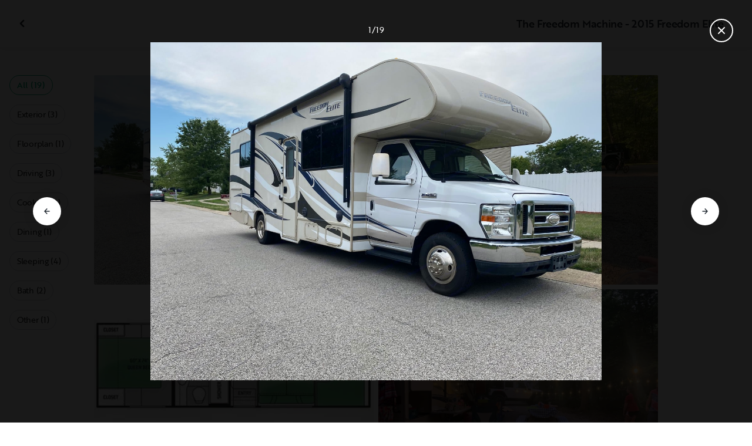

--- FILE ---
content_type: text/html; charset=utf-8
request_url: https://nz.outdoorsy.com/rv-rental/plainfield_in/2015_thor_freedom-elite_322230-listing/photos?image=2668458
body_size: 17280
content:
<!DOCTYPE html><html lang="en-nz"><head><link rel="preload" as="style" data-href="https://use.typekit.net/sek7qeo.css" data-optimized-fonts="true"/><meta charSet="utf-8"/><link rel="preconnect" href="https://use.typekit.net" crossorigin="anonymous"/><link rel="preconnect" href="https://p.typekit.net" crossorigin="anonymous"/><link rel="stylesheet" data-href="https://use.typekit.net/sek7qeo.css" data-optimized-fonts="true"/><link rel="icon" href="/favicon.png"/><link rel="manifest" href="/manifest.json"/><meta property="fb:app_id" content="604465049688341"/><meta name="twitter:card" content="summary"/><meta name="twitter:site" content="@outdoorsy"/><meta name="application-name" content="Outdoorsy"/><meta name="theme-color" content="#ffffff"/><meta name="apple-mobile-web-capable" content="yes"/><meta name="apple-mobile-web-title" content="Outdoorsy"/><meta name="apple-mobile-web-status-bar-style" content="black-translucent"/><meta name="version" content="c97fac9"/><meta name="viewport" content="width=device-width, initial-scale=1, maximum-scale=1"/><link rel="preconnect" href="https://cdn.segment.com" crossorigin="anonymous"/><link rel="preload" href="https://cdn.optimizely.com/datafiles/VA837yshM4H8cwibjQNoJ.json"/><link rel="preconnect" href="//logx.optimizely.com"/><meta name="robots" content="max-image-preview:large"/><title>Photos | 2015 Thor Freedom Elite Coachbuilt Rental in Plainfield, IN | Outdoorsy</title><meta name="description" content="See 19 photos of this 2015 Thor Freedom Elite Coachbuilt in Plainfield, IN for rent now at NZ$323.19/night"/><meta property="og:url" content="https://nz.outdoorsy.com/rv-rental/plainfield_in/2015_thor_freedom-elite_322230-listing"/><meta property="og:title" content="2015 Thor Freedom Elite Coachbuilt Rental in Plainfield, IN"/><meta property="og:description" content="See 19 photos of this 2015 Thor Freedom Elite Coachbuilt in Plainfield, IN for rent now at NZ$323.19/night"/><meta property="og:image" content="https://res.cloudinary.com/outdoorsy/image/upload/c_limit,w_2880,h_2160/t_odw,a_exif,q_auto,f_webp,h_630,w_1200,c_fill/v1660318593/p/rentals/322230/images/rrpw4noaqdphqyjodyvv.jpg"/><meta property="og:type" content="product"/><meta property="product:price:amount" content="NZ$323.19"/><meta property="product:price:currency" content="NZD"/><link rel="canonical" href="https://nz.outdoorsy.com/rv-rental/plainfield_in/2015_thor_freedom-elite_322230-listing/photos"/><link rel="alternate" href="https://www.outdoorsy.de/rv-rental/plainfield_in/2015_thor_freedom-elite_322230-listing/photos" hrefLang="de-de"/><link rel="alternate" href="https://www.outdoorsy.com.au/rv-rental/plainfield_in/2015_thor_freedom-elite_322230-listing/photos" hrefLang="en-au"/><link rel="alternate" href="https://ca.outdoorsy.com/rv-rental/plainfield_in/2015_thor_freedom-elite_322230-listing/photos" hrefLang="en-ca"/><link rel="alternate" href="https://www.outdoorsy.co.uk/rv-rental/plainfield_in/2015_thor_freedom-elite_322230-listing/photos" hrefLang="en-gb"/><link rel="alternate" href="https://nz.outdoorsy.com/rv-rental/plainfield_in/2015_thor_freedom-elite_322230-listing/photos" hrefLang="en-nz"/><link rel="alternate" href="https://www.outdoorsy.com/rv-rental/plainfield_in/2015_thor_freedom-elite_322230-listing/photos" hrefLang="en-us"/><link rel="alternate" href="https://es.outdoorsy.com/rv-rental/plainfield_in/2015_thor_freedom-elite_322230-listing/photos" hrefLang="es-es"/><link rel="alternate" href="https://ca-fr.outdoorsy.com/rv-rental/plainfield_in/2015_thor_freedom-elite_322230-listing/photos" hrefLang="fr-ca"/><link rel="alternate" href="https://www.outdoorsy.fr/rv-rental/plainfield_in/2015_thor_freedom-elite_322230-listing/photos" hrefLang="fr-fr"/><link rel="alternate" href="https://www.outdoorsy.it/rv-rental/plainfield_in/2015_thor_freedom-elite_322230-listing/photos" hrefLang="it-it"/><meta name="next-head-count" content="41"/><link rel="preload" href="/_next/static/css/603c58905c288321.css" as="style"/><link rel="stylesheet" href="/_next/static/css/603c58905c288321.css" data-n-g=""/><link rel="preload" href="/_next/static/css/308a11eeecef243b.css" as="style"/><link rel="stylesheet" href="/_next/static/css/308a11eeecef243b.css" data-n-p=""/><link rel="preload" href="/_next/static/css/d0539006b2bfc913.css" as="style"/><link rel="stylesheet" href="/_next/static/css/d0539006b2bfc913.css" data-n-p=""/><noscript data-n-css=""></noscript><script defer="" nomodule="" src="/_next/static/chunks/polyfills-78c92fac7aa8fdd8.js"></script><script src="https://cdn.cookielaw.org/scripttemplates/otSDKStub.js" data-domain-script="0192f822-f2dd-7198-a9f7-766683b5409e" defer="" data-nscript="beforeInteractive"></script><script src="/_next/static/chunks/webpack-86d15b5756ca85b3.js" defer=""></script><script src="/_next/static/chunks/framework-c4e8a6e1a702ade1.js" defer=""></script><script src="/_next/static/chunks/main-c85018673b3249e2.js" defer=""></script><script src="/_next/static/chunks/pages/_app-da4a9ce0e6c061dc.js" defer=""></script><script src="/_next/static/chunks/86492-c7b11fd0e2012671.js" defer=""></script><script src="/_next/static/chunks/46066-5a8f502e62ca9233.js" defer=""></script><script src="/_next/static/chunks/50013-8074d1e34ea18b18.js" defer=""></script><script src="/_next/static/chunks/34382-23f5980fdde48df5.js" defer=""></script><script src="/_next/static/chunks/pages/rv-rental/%5Blocation%5D/%5Bslug%5D/photos-b99976691e6f83f2.js" defer=""></script><script src="/_next/static/c97fac9/_buildManifest.js" defer=""></script><script src="/_next/static/c97fac9/_ssgManifest.js" defer=""></script><link rel="stylesheet" href="https://use.typekit.net/sek7qeo.css"/></head><body class=""><div id="__next"><!--$--><!--/$--><!--$--><!--/$--><!--$--><div class="fixed z-1299 bottom-6 right-6 transition-[margin-bottom] duration-300"></div><!--/$--><div class="font-sans" id="app"><div id="global-headers" class="relative"><div class=""></div></div><div class="relative min-h-[60vh]"><main class="overflow-hidden"><div class="grid grid-cols-main container-main gap-x-default"><div class="relative min-w-full gap-x-default col-start-0 col-span-16 lg:col-start-0 lg:col-span-18"><button class="GalleryOverlay_closeButton__tuVak" aria-label="Close gallery" data-testid="gallery-overlay-close-btn" style="position:absolute"><svg xmlns="http://www.w3.org/2000/svg" width="20" height="20" fill="none" viewBox="0 0 20 20" class="Icon_icon__h86M2"><path fill="currentColor" fill-rule="evenodd" d="M9.61 7.56a.55.55 0 0 1 .78 0l2.05 2.05a.55.55 0 0 1 0 .78l-2.05 2.05a.55.55 0 1 1-.78-.78L11.273 10 9.61 8.34a.55.55 0 0 1 0-.78" clip-rule="evenodd"></path></svg></button></div></div><header class="GalleryOverlay_header__GMNQb" id="gallery-header" style="position:absolute"><div class="GalleryHeader_wrapper__qUMxL gap-x-default md:grid-cols-main md:container-main"><div class="GalleryHeader_container__OyjNz"><h1 class="GalleryHeader_title__8PIlg">The Freedom Machine - 2015 Freedom Elite</h1></div></div></header><div class="grid grid-cols-main container-main gap-x-default"><section class="relative min-w-full gap-x-default col-start-0 col-span-16 lg:col-start-0 lg:col-span-18"><div class="GalleryOverlay_content__z3NW1 md:gap-x-default md:grid-cols-main"><aside class="GalleryOverlay_categories__DnFYF"><div class="GalleryCategories_wrapper__vUtIO"><div><button data-testid="button" data-size="small" data-shape="rectangle" data-variant="primary-outlined" class="Button_button__98gTJ before-focus-style rounded relative highlight transition-all duration-500 GalleryCategories_button__OxsYO"><span class="Button_content__wtKp9">All (19)</span></button></div><div><button data-testid="button" data-size="small" data-shape="rectangle" data-variant="gray-outlined" class="Button_button__98gTJ before-focus-style rounded relative highlight transition-all duration-500 GalleryCategories_button__OxsYO"><span class="Button_content__wtKp9">Exterior (3)</span></button></div><div><button data-testid="button" data-size="small" data-shape="rectangle" data-variant="gray-outlined" class="Button_button__98gTJ before-focus-style rounded relative highlight transition-all duration-500 GalleryCategories_button__OxsYO"><span class="Button_content__wtKp9">Floorplan (1)</span></button></div><div><button data-testid="button" data-size="small" data-shape="rectangle" data-variant="gray-outlined" class="Button_button__98gTJ before-focus-style rounded relative highlight transition-all duration-500 GalleryCategories_button__OxsYO"><span class="Button_content__wtKp9">Driving (3)</span></button></div><div><button data-testid="button" data-size="small" data-shape="rectangle" data-variant="gray-outlined" class="Button_button__98gTJ before-focus-style rounded relative highlight transition-all duration-500 GalleryCategories_button__OxsYO"><span class="Button_content__wtKp9">Cooking (4)</span></button></div><div><button data-testid="button" data-size="small" data-shape="rectangle" data-variant="gray-outlined" class="Button_button__98gTJ before-focus-style rounded relative highlight transition-all duration-500 GalleryCategories_button__OxsYO"><span class="Button_content__wtKp9">Dining (1)</span></button></div><div><button data-testid="button" data-size="small" data-shape="rectangle" data-variant="gray-outlined" class="Button_button__98gTJ before-focus-style rounded relative highlight transition-all duration-500 GalleryCategories_button__OxsYO"><span class="Button_content__wtKp9">Sleeping (4)</span></button></div><div><button data-testid="button" data-size="small" data-shape="rectangle" data-variant="gray-outlined" class="Button_button__98gTJ before-focus-style rounded relative highlight transition-all duration-500 GalleryCategories_button__OxsYO"><span class="Button_content__wtKp9">Bath (2)</span></button></div><div><button data-testid="button" data-size="small" data-shape="rectangle" data-variant="gray-outlined" class="Button_button__98gTJ before-focus-style rounded relative highlight transition-all duration-500 GalleryCategories_button__OxsYO"><span class="Button_content__wtKp9">Other (1)</span></button></div></div></aside><main class="GalleryOverlay_photos__rYo3O"><div class="GalleryList_wrapper__wpMKS"><div class="flex items-center justify-center h-64 col-span-2"><div class="text-gray-500 animate-pulse">Loading images...</div></div></div></main></div></section></div></main></div><div class=""></div></div><div class="Toastify"></div><div id="div-gpt-ad-1614955491295-0"></div></div><script id="__NEXT_DATA__" type="application/json">{"props":{"pageProps":{"query":{"location":"plainfield_in","slug":"2015_thor_freedom-elite_322230-listing"},"pathname":"/rv-rental/[location]/[slug]/photos","props":{}},"locale":"en-nz","messages":{"default":{}},"initialReduxState":{"modal":{"id":""},"dryDateProposal":{"data":null,"error":false,"isLoading":false},"postDateProposal":{"data":null,"error":false,"isLoading":false},"patchProposal":{"data":null,"error":false,"isLoading":false},"addons":{},"availability":{"data":[],"isFetched":false},"auth":{"hasTriedFetch":false,"isLoggingIn":false,"isFetching":false,"user":null,"isAuthenticated":false,"error":null,"phone":{"number":"","isModalOpen":false,"isTexting":false,"isResending":false,"isTexted":true,"isVerifyingCode":false,"isVerifiedCode":false,"error":null},"resetPassword":{"error":null,"loading":false}},"checkout":{"bundles":null,"booking":null,"checkoutSteps":null,"isLoading":false},"booking":{"details":{"data":null,"isFetching":false},"services":{"data":[],"isFetching":false},"owner":{"data":{},"isFetching":false,"error":false},"passenger":{"data":[],"isFetching":false,"error":false},"insuranceBundles":{"data":[],"isFetching":false,"error":false},"file":{"isFetching":false,"error":false},"bookingBundle":{"data":{},"isUpdated":false,"isUpdating":false,"error":false},"cards":{"data":[],"isFetching":false,"error":false},"withdrawalReasons":{"data":[],"isFetching":false,"error":false},"addService":{"isFetching":false,"error":false},"removeService":{"isFetching":false,"error":false},"addPassenger":"initial","removePassenger":"initial","updateStatus":{"isFetching":false,"error":false},"updateDriverVerification":{"isFetching":false,"error":false},"cancellationDetail":{"data":null,"isFetching":false,"error":false},"handoff":{"data":null,"isFetching":false,"error":false},"weather":{"data":null,"isFetching":false,"error":false}},"bookings":{"bookings":{}},"bookingsReview":{"data":[],"isFetching":false,"error":false},"cookies":{},"creditCards":{"cards":null},"delivery":{},"filterSlides":{"category":"all"},"globalHeader":{},"insuranceBundles":[],"listing":{"data":{"id":322230,"name":"The Freedom Machine - 2015 Freedom Elite","filtered_name":"","type":"c","rental_category":"rv","display_vehicle_type":"Coachbuilt","description":"The Freedom Machine comes fully loaded with everything you need.  Just need your family, food and personal items. I have travelled extensively all over the US and can provide advice if you desire. \n\nRV runs on regular gas and is easy to learn how to drive. Has a backup camera. Plenty of storage inside and out. The size is perfect. Not too big and not too small. RV is a great size for your family or a few friends. One slide out make it a nice size living space.\n\nSleeping arrangements are a Queen bed, double size bunk over the cab along with a dinette that converts into a bed and a sofa that converts into a bed.\nIncludes most everything you need such as cups, dishes, silverware, pots and pans, griddle, pillows, sheets, towels, cleaning supplies, etc.\n\nThe RV will be clean and have a full gas tank and water tank when you pick it up. Please dump it and return with a full tank of gas.\n\nPossible delivery to the location you want to camp for $0.72/mile plus $65 an hour for drive time and the cost of gas, a min $100 setup fee. Please contact me to discuss.\n","filtered_description":"","summary":"","vehicle_class":"","vehicle_make":"Thor","vehicle_model":"Freedom Elite","vehicle_gvwr":14500,"vehicle_box_length":0,"vehicle_length_with_hitch":0,"vehicle_amps":30,"vehicle_width":0,"vehicle_height":0,"vehicle_dry_weight":0,"vehicle_license_plate_state":"IN","vehicle_title":"2015 Thor Freedom Elite","slug":"/rv-rental/plainfield_in/2015_thor_freedom-elite_322230-listing","vehicle_year":2015,"vehicle_length":29,"availability_set":false,"created":"0001-01-01T00:00:00Z","updated":"0001-01-01T00:00:00Z","last_published":"2022-08-12T08:57:18.290677-07:00","first_published":"2022-08-12T08:57:18.290713-07:00","owner_user_id":3013855,"dealer":false,"pro":false,"unavailable":false,"has_been_published":true,"has_checkout_questions":false,"owner":{"id":3013855,"first_name":"Bryan","last_name":"Burrows","avatar_url":"","logo_url":"","mast_image_url":"","dealer":false,"pro":false,"guest":false,"slug":"","social":[],"cancel_policy":"flexible","cancel_policy_combo_bookings":"","hidden":false,"description":"","experience":"","years_owned":0,"years_rving":0,"phone":"","disable_phone":false,"score":0,"reviews_count":0,"owner_score":4.3,"owner_reviews_count":7,"time_to_first_action":0,"response_percent":0.7741935483870968,"average_response_time":12239.890831875,"median_response_time":1501.4466579999998,"total_bookings":0,"accepted_bookings":0,"accept_percent":0,"search_metrics_start_date":"0001-01-01T00:00:00Z","business_name":"","business_description":"","filtered_business_description":"","business_phone":"","business_website":"","outdoorsy_display_name":"","locale_language":"en-us","locale_base_currency":"USD","created":"2022-08-12T08:08:54.857419-07:00"},"description_included":"","description_recommendations":"","description_other":"General Rules: -No Smoking, -No Climbing On The Roof -Towing from this Rig is NOT allowed -Late fee for return after agreed upon time is $100. Walk through will take approx 30 minutes to 1 hour upon return. Please plan for this. -RV must return clean. Counters, bathroom, toilet, shower, table \u0026 mirrors all wiped down. Sink, fridge, microwave \u0026 pantry all cleaned out. Floors must be swept and all trash removed. If rig is not returned clean, a $100 cleaning fee will be charged upon return. -RV must be returned with all waste tanks emptied and gas \u0026 propane filled up.  If not returned full fuels, then charge of $25 plus the actual refueling cost.  If waste tanks are not dumped, it’s an automatic $50 dump fee per tank.","published":true,"hidden":false,"external":false,"features":{"air_conditioner":true,"audio_inputs":true,"awning":true,"backup_camera":true,"base_weight":0,"bath_towels":true,"bathroom_sink":true,"beds_bunk":0,"beds_dinette_conversion":1,"beds_fold_out_sofa":1,"beds_full":1,"beds_king":0,"beds_other":0,"beds_queen":1,"beds_twin":0,"bike_rack":false,"bluetooth":false,"brake_controller":false,"burning_man_friendly":false,"carrying_capacity":0,"cd_player":true,"ceiling_fan":true,"coffee_maker":true,"connector_type":null,"cooking_basics":true,"dining_table":true,"dishes_and_utensils":true,"extra_storage":false,"festival_friendly":false,"fuel_tank":55,"fuel_type":"gas","generator":true,"gray_tank":37,"gross_vehicle_weight":0,"handicap_accessible":false,"heater":true,"hitch_weight":0,"hookup_electric":true,"hookup_sewer":true,"hookup_water":true,"hot_water":true,"hot_water_tank":false,"inside_shower":true,"international_travel_allowed":false,"inverter":false,"kitchen_sink":true,"leveling_jacks":false,"microwave":true,"minimum_age":0,"mpg":0,"one_way_rentals":false,"outside_shower":false,"oven":true,"pet_friendly":true,"potable_water":false,"pots_and_pans":true,"propane_tank":9,"provides_receivers":false,"radio":true,"refrigerator":true,"satellite":true,"sewage_tank":24,"skylight":true,"slide_outs":0,"smoking_allowed":false,"solar":false,"stove":true,"tailgate_friendly":true,"toilet":true,"toilet_paper":true,"toiletries":false,"tow_hitch":false,"trailer_weight":0,"transmission":"automatic","tv_dvd":true,"washer_dryer":false,"water_tank":50,"wifi":false},"FeaturesMap":null,"coachnet_required":false,"coachnet_ready":true,"instant_book":false,"instant_book_leeway":0,"instant_book_type":"all","sleeps":6,"seatbelts":9,"sleeps_adults":0,"sleeps_kids":0,"minimum_renter_age":21,"rental_price_usage_item_id":0,"rental_price_usage_item":{"id":0,"owner_id":0,"name":"","unit":"","fee_type":"","included":0,"included_period":"","unlimited":false,"archived":false,"tax_rate_id":0,"single_tier":false},"presentment_currency":"NZD","settlement_currency":"USD","favorite":false,"delivery":true,"disallow_movement":false,"delivery_radius":60,"delivery_radius_miles":60,"delivery_radius_unit":"mile","estimated_delivery_price_per_mile":200,"original_url":"","primary_image_url":"https://res.cloudinary.com/outdoorsy/image/upload/v1660318593/p/rentals/322230/images/rrpw4noaqdphqyjodyvv.jpg","images":[{"id":2668458,"rental_id":322230,"primary":true,"interior_primary":false,"category":{"slug":"exterior","name":"Exterior"},"position":1,"ai_position":13,"ai_description":"A white \"Freedom Elite\" Class C RV, ideal for an RV rental getaway. Parked curbside on a residential street.","tags":"","description":"","skip_enhance":false,"video":false,"url":"https://res.cloudinary.com/outdoorsy/image/upload/v1660318593/p/rentals/322230/images/rrpw4noaqdphqyjodyvv.jpg","best":false,"status":"approved"},{"id":2668459,"rental_id":322230,"primary":false,"interior_primary":false,"category":{"slug":"exterior","name":"Exterior"},"position":2,"ai_position":7,"ai_description":"Enjoying a family campsite! This RV rental set up with a picnic and grill under string lights, plus a Jeep and bikes, offers outdoor fun.","tags":"","description":"","skip_enhance":false,"video":false,"url":"https://res.cloudinary.com/outdoorsy/image/upload/v1660318642/p/rentals/322230/images/igkul172wlpd7jqgfp0r.jpg","best":false,"status":"approved"},{"id":2668510,"rental_id":322230,"primary":false,"interior_primary":false,"category":{"slug":"floorplan","name":"Floorplan"},"position":3,"ai_position":16,"ai_description":"RV rental floor plan detailing sleeping areas (queen bed, dinette, sofa, bunk), kitchen, \u0026 bath.","tags":"","description":"","skip_enhance":false,"video":false,"url":"https://res.cloudinary.com/outdoorsy/image/upload/v1660320441/p/rentals/322230/images/yd3ccqvtxxuxixaxmipd.jpg","best":false,"status":"approved"},{"id":2674741,"rental_id":322230,"primary":false,"interior_primary":false,"category":{"slug":"exterior","name":"Exterior"},"position":4,"ai_position":4,"ai_description":"Cozy evening at a well-lit RV rental campsite, featuring string lights, a picnic table, and a white Jeep.","tags":"","description":"","skip_enhance":false,"video":false,"url":"https://res.cloudinary.com/outdoorsy/image/upload/v1660604861/p/rentals/322230/images/rd4ddonyxclrypd98vmz.jpg","best":false,"status":"approved"},{"id":2674747,"rental_id":322230,"primary":false,"interior_primary":false,"category":{"slug":"driving","name":"Driving"},"position":5,"ai_position":2,"ai_description":"Inside an RV rental: view from the living area into the front cab, showing the driver's cockpit and passenger seat.","tags":"","description":"","skip_enhance":false,"video":false,"url":"https://res.cloudinary.com/outdoorsy/image/upload/v1660604971/p/rentals/322230/images/qlaaafk0auhlanntvgpk.jpg","best":false,"status":"approved"},{"id":3166882,"rental_id":322230,"primary":false,"interior_primary":false,"category":{"slug":"kitchen","name":"Cooking"},"position":6,"ai_position":9,"ai_description":"Inside this RV rental: a well-equipped kitchen with microwave, stove, sink, and plenty of cabinets.","tags":"","description":"","skip_enhance":false,"video":false,"url":"https://res.cloudinary.com/outdoorsy/image/upload/v1689934759/undefined/rentals/322230/images/kpvznv24c1daoknmplbp.jpg","best":false,"status":"approved"},{"id":3166883,"rental_id":322230,"primary":false,"interior_primary":false,"category":{"slug":"dining","name":"Dining"},"position":7,"ai_position":6,"ai_description":"Spacious RV rental interior features a kitchen, dinette with table, and bed area, offering a comfortable travel trailer experience.","tags":"","description":"","skip_enhance":false,"video":false,"url":"https://res.cloudinary.com/outdoorsy/image/upload/v1689934761/undefined/rentals/322230/images/augolpifmlctlzl84rsn.jpg","best":false,"status":"approved"},{"id":3166884,"rental_id":322230,"primary":false,"interior_primary":false,"category":{"slug":"other","name":"Other"},"position":8,"ai_position":1,"ai_description":"Inside an RV rental, a taupe sofa faces pleated window blinds. Overhead cabinets and a mounted TV complete this cozy living space.","tags":"","description":"","skip_enhance":false,"video":false,"url":"https://res.cloudinary.com/outdoorsy/image/upload/v1689934763/undefined/rentals/322230/images/ka5eexdr5uowdgfgbiwh.jpg","best":false,"status":"approved"},{"id":3166885,"rental_id":322230,"primary":false,"interior_primary":false,"category":{"slug":"driving","name":"Driving"},"position":9,"ai_position":5,"ai_description":"RV rental interior: Long tan sofa, tiled floor, and front cabin with driver's seat. Features a humorous 'no humans' pet pillow.","tags":"","description":"","skip_enhance":false,"video":false,"url":"https://res.cloudinary.com/outdoorsy/image/upload/v1689934765/undefined/rentals/322230/images/tnl4ep019vsljimr9l4h.jpg","best":false,"status":"approved"},{"id":3166886,"rental_id":322230,"primary":false,"interior_primary":false,"category":{"slug":"bedroom","name":"Sleeping"},"position":10,"ai_position":11,"ai_description":"Cozy RV rental bedroom featuring a bed with a colorful quilt, overhead cabinets, and mirrored side units.","tags":"","description":"","skip_enhance":false,"video":false,"url":"https://res.cloudinary.com/outdoorsy/image/upload/v1689934766/undefined/rentals/322230/images/g5o2kgkmemz2kj8wgq4q.jpg","best":false,"status":"approved"},{"id":3166887,"rental_id":322230,"primary":false,"interior_primary":false,"category":{"slug":"bedroom","name":"Sleeping"},"position":11,"ai_position":15,"ai_description":"RV rental bedroom interior: a cozy space featuring a vibrant, patterned bed, wall-mounted TV, and window.","tags":"","description":"","skip_enhance":false,"video":false,"url":"https://res.cloudinary.com/outdoorsy/image/upload/v1689934768/undefined/rentals/322230/images/nua9e7o28uysulq8hha1.jpg","best":false,"status":"approved"},{"id":3166888,"rental_id":322230,"primary":false,"interior_primary":false,"category":{"slug":"kitchen","name":"Cooking"},"position":12,"ai_position":10,"ai_description":"RV rental interior: Kitchen with stove and sink, leading to a cozy bedroom with patterned bedding.","tags":"","description":"","skip_enhance":false,"video":false,"url":"https://res.cloudinary.com/outdoorsy/image/upload/v1689934770/undefined/rentals/322230/images/mflefuvj3kkqo8uur8px.jpg","best":false,"status":"approved"},{"id":3166889,"rental_id":322230,"primary":false,"interior_primary":false,"category":{"slug":"bedroom","name":"Sleeping"},"position":13,"ai_position":3,"ai_description":"Inside an RV rental: a bedroom with a colorful patterned bed, window with blinds, emergency exit sign, and a red broom.","tags":"","description":"","skip_enhance":false,"video":false,"url":"https://res.cloudinary.com/outdoorsy/image/upload/v1689934771/undefined/rentals/322230/images/zk1cib49y2jbeqwn8lg4.jpg","best":false,"status":"approved"},{"id":3166890,"rental_id":322230,"primary":false,"interior_primary":false,"category":{"slug":"kitchen","name":"Cooking"},"position":14,"ai_position":14,"ai_description":"Comfortable RV rental interior featuring a living room with TV, kitchen with dinette, and a cozy bedroom area.","tags":"","description":"","skip_enhance":false,"video":false,"url":"https://res.cloudinary.com/outdoorsy/image/upload/v1689934773/undefined/rentals/322230/images/exwd79zlircvsuvx5evs.jpg","best":false,"status":"approved"},{"id":3166891,"rental_id":322230,"primary":false,"interior_primary":false,"category":{"slug":"bedroom","name":"Sleeping"},"position":15,"ai_position":12,"ai_description":"Explore this RV rental's cozy interior featuring window blinds, a mirrored wardrobe, and a vibrant bed. Ready for travel!","tags":"","description":"","skip_enhance":false,"video":false,"url":"https://res.cloudinary.com/outdoorsy/image/upload/v1689934774/undefined/rentals/322230/images/toxkq579ydpo45dciqo6.jpg","best":false,"status":"approved"},{"id":3166892,"rental_id":322230,"primary":false,"interior_primary":false,"category":{"slug":"bathroom","name":"Bath"},"position":16,"ai_position":18,"ai_description":"Inside this RV rental, see the functional bathroom with toilet, sink, mirrored cabinet, and wall-mounted toilet paper storage.","tags":"","description":"","skip_enhance":false,"video":false,"url":"https://res.cloudinary.com/outdoorsy/image/upload/v1689934776/undefined/rentals/322230/images/xrf14mawadywviutbbro.jpg","best":false,"status":"approved"},{"id":3166893,"rental_id":322230,"primary":false,"interior_primary":false,"category":{"slug":"kitchen","name":"Cooking"},"position":17,"ai_position":17,"ai_description":"Spacious RV rental interior features a full kitchen, comfortable living area with couch, and an overhead bunk.","tags":"","description":"","skip_enhance":false,"video":false,"url":"https://res.cloudinary.com/outdoorsy/image/upload/v1689934778/undefined/rentals/322230/images/gchhs9ixtgalhfvl3nb8.jpg","best":false,"status":"approved"},{"id":3166894,"rental_id":322230,"primary":false,"interior_primary":false,"category":{"slug":"bathroom","name":"Bath"},"position":18,"ai_position":8,"ai_description":"RV rental bathroom featuring a shower with shelves, fresh towels on hanging racks and in baskets, and tiled flooring.","tags":"","description":"","skip_enhance":false,"video":false,"url":"https://res.cloudinary.com/outdoorsy/image/upload/v1689934780/undefined/rentals/322230/images/zas6cpl80ucdo2zqbnie.jpg","best":false,"status":"approved"},{"id":3166895,"rental_id":322230,"primary":false,"interior_primary":false,"category":{"slug":"driving","name":"Driving"},"position":19,"ai_position":19,"ai_description":"Spacious RV rental interior featuring the cockpit, overhead bunk bed, dinette, and sofa for comfortable road trips.","tags":"","description":"","skip_enhance":false,"video":false,"url":"https://res.cloudinary.com/outdoorsy/image/upload/v1689934782/undefined/rentals/322230/images/sxyn3dtvicvsfph7y4wx.jpg","best":false,"status":"approved"}],"items":[{"id":295743,"rental_id":322230,"name":"Pets","description":"Pet fee","required":false,"daily":true,"price":500,"position":0,"available":2,"category":"","deferred":true}],"position":0,"score":4.3,"reviews_num":7,"group_score":0,"group_reviews_score":0,"group_reviews_num":0,"favorite_count":203,"location":{"city":"Plainfield","state":"IN","county":"","country":"US","street":"400 Dan Jones Rd","zip":"46168","lat":39.713,"lng":-86.383},"geopoint":{"lat":39.713,"lon":-86.383},"group_on_map":false,"current_location_id":0,"locale":{"base_currency":"USD","distance_unit":"miles","weight_unit":"lbs","length_unit":"feet","liquid_unit":"gallons"},"booking_prices":[{"rental_id":322230,"date_range":{"gte":"2026-01-21","lte":"2026-01-21"},"booking_start":"2026-01-21","booking_end":"2026-01-21","minimum_booking_days":2,"price":18900,"max_price":18900,"range":"DAILY"},{"rental_id":322230,"date_range":{"gte":"2026-01-21","lte":"2026-01-27"},"booking_start":"2026-01-21","booking_end":"2026-01-27","minimum_booking_days":2,"price":112455,"max_price":132300,"range":"WEEKLY"},{"rental_id":322230,"date_range":{"gte":"2026-01-21","lte":"2026-02-17"},"booking_start":"2026-01-21","booking_end":"2026-02-17","minimum_booking_days":2,"price":449820,"max_price":529200,"range":"MONTHLY"}],"price_per_day":32319,"price_per_week":192299,"price_per_month":769193,"price_estimate":19282,"price_gap":382,"low_price_per_day":0,"low_price_per_week":0,"low_price_per_month":0,"can_charge_security_deposit":true,"weekly_discount":1500,"monthly_discount":0,"allows_long_term":false,"security_deposit":85500,"minimum_deposit":0,"deposit_percentage":0,"use_day_pricing":false,"use_tax_inclusive_pricing":false,"cancel_policy":"strict","cancel_policy_combo_bookings":"","minimum_days":0,"minimum_days_pricing_rule":2,"request_less_than_minimum_days":0,"booking_leeway_days":0,"active_options":{"date":"2026-01-21","day_price":32319,"max_override_price":0,"week_price":192299,"weekly_rate_per_day":27472,"weekly_discount_percentage":15,"month_price":769193,"monthly_rate_per_day":27472,"monthly_discount_percentage":0,"cancel_policy":"strict","cancel_policy_combo_bookings":"","minimum_days":2,"use_day_pricing":false,"use_tax_inclusive_pricing":false,"instant_book":false},"cancel_text":"","house_rules":"","prep_fee":{"amount":17100,"description":"This fee will cover the cleaning and sanitation of unit prior to delivery."},"generator_usage_item_id":400756,"generator_usage_item":{"id":400756,"owner_id":0,"name":"generator","unit":"hour","fee_type":"","included":0,"included_period":"daily","unlimited":false,"archived":false,"tax_rate_id":0,"single_tier":false,"tiers":[{"id":409640,"usage_based_item_id":400756,"price":659,"maximum":0,"minimum_fee":0}]},"mileage_usage_item_id":400755,"mileage_usage_item":{"id":400755,"owner_id":0,"name":"mileage","unit":"mile","fee_type":"","included":100,"included_period":"daily","unlimited":false,"archived":false,"tax_rate_id":0,"single_tier":false,"tiers":[{"id":409639,"usage_based_item_id":400755,"price":134,"maximum":0,"minimum_fee":0}]},"delivery_usage_item_id":400754,"delivery_usage_item":{"id":400754,"owner_id":0,"name":"Delivery","unit":"mile","fee_type":"delivery","included":0,"included_period":"trip","unlimited":false,"archived":false,"tax_rate_id":0,"single_tier":false,"tiers":[{"id":409638,"usage_based_item_id":400754,"price":124,"maximum":60,"minimum_fee":10000}]},"insurance_renter_adjustable":false,"insurance_state":"approved","insurance_coverage":"","insurance_eligible":true,"insurance_plan":{"id":96,"label":"Outdoorsy Drivable Protection","requires_driver_verification":false,"renter_headline":"","renter_body":""},"custom_insurance_text":"","min_bundle_day_price":4495,"min_bundle_day_price_with_delivery":2996,"breadcrumb":{"id":"11563","locale":"en-us","country_alpha":"US","location":{"lat":39.7684,"lon":-86.15807},"localities":["121332","525","1745","11563"],"metadata":{"search_hits":562},"crumbs":[{"title":"United States","url":"https://www.outdoorsy.com/rv-rental/united-states"},{"title":"Indiana","url":"https://www.outdoorsy.com/rv-rental/indiana"},{"title":"Marion County","url":"https://www.outdoorsy.com/rv-rental/indiana/marion-county"},{"title":"Indianapolis","url":"https://www.outdoorsy.com/rv-rental/indiana/indianapolis"}]},"nearby_content":[{"type":"nearby-content","title":"RVs for Rent Near Plainfield, IN","data":[{"id":"localities-6584","display":"Chicago, IL","listing_count":462,"city_page_path":"rv-rental/illinois/chicago","city":"Chicago","state":"","state_name":"","score":1215,"data_type":"nearby_localities","geopoint":{"lat":41.878113,"lon":-87.629799},"primary_image_url":""},{"id":"localities-13194","display":"Columbus, OH","listing_count":430,"city_page_path":"rv-rental/ohio/columbus","city":"Columbus","state":"","state_name":"","score":714,"data_type":"nearby_localities","geopoint":{"lat":39.961178,"lon":-82.998795},"primary_image_url":""},{"id":"localities-8028","display":"Louisville, KY","listing_count":283,"city_page_path":"rv-rental/kentucky/louisville","city":"Louisville","state":"","state_name":"","score":549,"data_type":"nearby_localities","geopoint":{"lat":38.252666,"lon":-85.758453},"primary_image_url":""},{"id":"localities-13180","display":"Cincinnati, OH","listing_count":450,"city_page_path":"rv-rental/ohio/cincinnati","city":"Cincinnati","state":"","state_name":"","score":444,"data_type":"nearby_localities","geopoint":{"lat":39.103119,"lon":-84.512016},"primary_image_url":""},{"id":"localities-7355","display":"Indianapolis, IN","listing_count":280,"city_page_path":"rv-rental/indiana/indianapolis","city":"Indianapolis","state":"","state_name":"","score":333,"data_type":"nearby_localities","geopoint":{"lat":39.768402,"lon":-86.158066},"primary_image_url":""},{"id":"localities-8021","display":"Lexington, KY","listing_count":243,"city_page_path":"rv-rental/kentucky/lexington","city":"Lexington","state":"","state_name":"","score":236,"data_type":"nearby_localities","geopoint":{"lat":38.040585,"lon":-84.503716},"primary_image_url":""},{"id":"localities-13210","display":"Dayton, OH","listing_count":494,"city_page_path":"rv-rental/ohio/dayton","city":"Dayton","state":"","state_name":"","score":196,"data_type":"nearby_localities","geopoint":{"lat":39.758949,"lon":-84.191605},"primary_image_url":""},{"id":"localities-6980","display":"Peoria, IL","listing_count":94,"city_page_path":"rv-rental/illinois/peoria","city":"Peoria","state":"","state_name":"","score":130,"data_type":"nearby_localities","geopoint":{"lat":40.693649,"lon":-89.588989},"primary_image_url":""},{"id":"localities-7317","display":"Fort Wayne, IN","listing_count":292,"city_page_path":"rv-rental/indiana/fort-wayne","city":"Fort Wayne","state":"","state_name":"","score":126,"data_type":"nearby_localities","geopoint":{"lat":41.079273,"lon":-85.139351},"primary_image_url":""}]},{"type":"nearby-content","title":"RV Rentals in Counties Near Plainfield, IN","data":[{"id":"admin2-2402","display":"Franklin County, OH","listing_count":428,"city_page_path":"rv-rental/ohio/franklin-county","city":"","state":"","state_name":"","score":39,"data_type":"nearby_admin2","geopoint":{"lat":40.015476,"lon":-82.993164},"primary_image_url":""},{"id":"admin2-1078","display":"Peoria County, IL","listing_count":81,"city_page_path":"rv-rental/illinois/peoria-county","city":"","state":"","state_name":"","score":24,"data_type":"nearby_admin2","geopoint":{"lat":40.715641,"lon":-89.775536},"primary_image_url":""},{"id":"admin2-1047","display":"Lake County, IL","listing_count":496,"city_page_path":"rv-rental/illinois/lake-county","city":"","state":"","state_name":"","score":16,"data_type":"nearby_admin2","geopoint":{"lat":42.368935,"lon":-87.827156},"primary_image_url":""},{"id":"admin2-1055","display":"Sangamon County, IL","listing_count":120,"city_page_path":"rv-rental/illinois/sangamon-county","city":"","state":"","state_name":"","score":13,"data_type":"nearby_admin2","geopoint":{"lat":39.733734,"lon":-89.625168},"primary_image_url":""},{"id":"admin2-2418","display":"Morrow County, OH","listing_count":459,"city_page_path":"rv-rental/ohio/morrow-county","city":"","state":"","state_name":"","score":13,"data_type":"nearby_admin2","geopoint":{"lat":40.530376,"lon":-82.800797},"primary_image_url":""},{"id":"admin2-1222","display":"Brown County, IN","listing_count":341,"city_page_path":"rv-rental/indiana/brown-county","city":"","state":"","state_name":"","score":11,"data_type":"nearby_admin2","geopoint":{"lat":39.174973,"lon":-86.175179},"primary_image_url":""},{"id":"admin2-2395","display":"Logan County, OH","listing_count":454,"city_page_path":"rv-rental/ohio/logan-county","city":"","state":"","state_name":"","score":7,"data_type":"nearby_admin2","geopoint":{"lat":40.389969,"lon":-83.847305},"primary_image_url":""},{"id":"admin2-1167","display":"Elkhart County, IN","listing_count":424,"city_page_path":"rv-rental/indiana/elkhart-county","city":"","state":"","state_name":"","score":6,"data_type":"nearby_admin2","geopoint":{"lat":41.606224,"lon":-85.848625},"primary_image_url":""},{"id":"admin2-1571","display":"Lenawee County, MI","listing_count":530,"city_page_path":"rv-rental/michigan/lenawee-county","city":"","state":"","state_name":"","score":6,"data_type":"nearby_admin2","geopoint":{"lat":41.843388,"lon":-84.016739},"primary_image_url":""}]},{"type":"nearby-content","title":"Popular parks near Plainfield, IN","data":[{"id":"areas-10110128","display":"Starved Rock State Park","listing_count":361,"city_page_path":"rv-rental/illinois/starved-rock-state-park","city":"","state":"Illinois","state_name":"","score":50.214298,"data_type":"nearby_areas","geopoint":{"lat":41.317715,"lon":-88.907257},"primary_image_url":""},{"id":"areas-10117862","display":"Indiana Dunes National Lakeshore","listing_count":459,"city_page_path":"rv-rental/indiana/indiana-dunes-national-lakeshore","city":"","state":"Indiana","state_name":"","score":49.610901,"data_type":"nearby_areas","geopoint":{"lat":41.620148,"lon":-87.208839},"primary_image_url":""},{"id":"areas-10106821","display":"Mammoth Cave National Park","listing_count":312,"city_page_path":"rv-rental/kentucky/mammoth-cave-national-park","city":"","state":"Kentucky","state_name":"","score":47.917099,"data_type":"nearby_areas","geopoint":{"lat":37.18,"lon":-86.099998},"primary_image_url":""},{"id":"areas-10109673","display":"Clifty Falls","listing_count":443,"city_page_path":"rv-rental/indiana/clifty-falls","city":"","state":"Indiana","state_name":"","score":44.683201,"data_type":"nearby_areas","geopoint":{"lat":38.771015,"lon":-85.436211},"primary_image_url":""},{"id":"areas-10119605","display":"Natural Bridge State Park","listing_count":142,"city_page_path":"rv-rental/kentucky/natural-bridge-state-park","city":"","state":"Kentucky","state_name":"","score":43.947399,"data_type":"nearby_areas","geopoint":{"lat":37.77758,"lon":-83.69352},"primary_image_url":""},{"id":"areas-10117800","display":"Morgan Monroe State Forest","listing_count":267,"city_page_path":"rv-rental/indiana/morgan-monroe-state-forest","city":"","state":"Indiana","state_name":"","score":42.184601,"data_type":"nearby_areas","geopoint":{"lat":39.314201,"lon":-86.432999},"primary_image_url":""},{"id":"areas-10109711","display":"Turkey Run State Park","listing_count":214,"city_page_path":"rv-rental/indiana/turkey-run-state-park","city":"","state":"Indiana","state_name":"","score":41.800201,"data_type":"nearby_areas","geopoint":{"lat":39.890991,"lon":-87.197121},"primary_image_url":""},{"id":"areas-10119576","display":"Muscatatuck National Wildlife Refuge","listing_count":390,"city_page_path":"rv-rental/indiana/muscatatuck-national-wildlife-refuge","city":"","state":"Indiana","state_name":"","score":40.704399,"data_type":"nearby_areas","geopoint":{"lat":38.933392,"lon":-85.816643},"primary_image_url":""},{"id":"areas-10158986","display":"Matthiessen State Park","listing_count":356,"city_page_path":"rv-rental/illinois/matthiessen-state-park","city":"","state":"Illinois","state_name":"","score":40.614399,"data_type":"nearby_areas","geopoint":{"lat":41.284275,"lon":-89.025101},"primary_image_url":""}]}],"education":[{"id":"13","content_type":"listing","description":"\u003cp\u003eSeatbelt and car seat laws for children differ based on which RV you're renting. Let's break down the requirements by RV type for a safe family road trip.\u003c/p\u003e","document":"","embed_url":"","feature":"","image":"https://dsqeev865ph38.cloudfront.net/media/images/Seatbelt_laws.width-600.jpegquality-85.png","image_link":"https://www.outdoorsy.com/blog/rv-rules-for-kids-car-seats","rental_type":"towable-and-drivable","title":"Family Travel: Seatbelt and Car Seat Laws"},{"id":"16","content_type":"listing","description":"\u003cp\u003eTake your camping experience to new heights with a rooftop tent. They're comfortable, convenient, and easy to install. Read how.\u003c/p\u003e","document":"","embed_url":"","feature":"","image":"https://dsqeev865ph38.cloudfront.net/media/images/Rooftop_tent.width-600.jpegquality-85.png","image_link":"https://www.outdoorsy.com/blog/rooftop-tent-travel","rental_type":"drivable","title":"Traveling in a Rooftop Tent"},{"id":"12","content_type":"listing","description":"\u003cp\u003eYou don't have to lose your internet connection to connect with nature! Here are four internet options for every RVer.\u003c/p\u003e","document":"","embed_url":"","feature":"wifi","image":"https://dsqeev865ph38.cloudfront.net/media/images/RV_Wifi.width-600.jpegquality-85.png","image_link":"https://www.outdoorsy.com/blog/rv-internet-options","rental_type":"towable-and-drivable","title":"Internet Options for RVers"},{"id":"3","content_type":"listing","description":"\u003cp\u003eNew to RVing? No problem! Outdoorsy community member, Mike Jackson, gives you the ins and outs of RV propane tanks and propane accessories.\u003cbr/\u003e\u003c/p\u003e","document":"","embed_url":"https://www.youtube.com/watch?v=ixn4WjgFXAM\u0026list=PL13I5iBdPvubcFQZG-Ec35sPVECq8awyO\u0026index=4","feature":"","image":"https://dsqeev865ph38.cloudfront.net/media/images/Propane-YT-Thumbnail.width-600.jpegquality-85.png","image_link":"","rental_type":"towable-and-drivable","title":"How to Handle Propane Tanks"},{"id":"2","content_type":"listing","description":"\u003cp\u003eHeaded off-the-grid? Make sure you have a portable RV generator and know how to use it. Outdoorsy community member Mike Jackson shows you how.\u003c/p\u003e","document":"","embed_url":"https://www.youtube.com/watch?v=TN43SvHfM5k\u0026list=PL13I5iBdPvubcFQZG-Ec35sPVECq8awyO\u0026index=2","feature":"generator","image":"https://dsqeev865ph38.cloudfront.net/media/images/Generator-YT-Thumbnail.width-600.jpegquality-85.png","image_link":"","rental_type":"towable-and-drivable","title":"How to Use a Portable Generator"},{"id":"9","content_type":"listing","description":"\u003cp\u003eIt doesn't get more convenient than having your own bathroom on the road. Let's talk about the 3 main types of toilets you may encounter in an RV rental.\u003c/p\u003e","document":"","embed_url":"https://www.youtube.com/watch?v=ri4GsgMUGLQ","feature":"","image":"https://dsqeev865ph38.cloudfront.net/media/images/rv_toilets.width-600.jpegquality-85.png","image_link":"","rental_type":"towable-and-drivable","title":"3 Types of RV Toilets"},{"id":"7","content_type":"search-results","description":"\u003cp\u003eTurns out pizza's not the only thing you can have delivered. Outdoorsy owners all over the world offer RV delivery straight to your site! Here’s how it works.\u003c/p\u003e","document":"","embed_url":"https://www.youtube.com/watch?v=L-39D4RjFSw\u0026list=PL13I5iBdPvubcFQZG-Ec35sPVECq8awyO\u0026index=7","feature":"","image":"https://dsqeev865ph38.cloudfront.net/media/images/RV_delivery.width-600.jpegquality-85.png","image_link":"","rental_type":"towable-and-drivable","title":"What is RV Delivery?"},{"id":"4","content_type":"listing","description":"\u003cp\u003eEvery new RVers biggest concern? How to dump RV waste. But don’t fret! We have Outdoorsy community member, Mike Jackson, to talk you through it.\u003c/p\u003e","document":"","embed_url":"https://www.youtube.com/watch?v=cwhvfsW5QmY\u0026list=PL13I5iBdPvubcFQZG-Ec35sPVECq8awyO\u0026index=3","feature":"","image":"https://dsqeev865ph38.cloudfront.net/media/images/Grey-Water-YT-Thumbnail.width-600.jpegquality-85.png","image_link":"","rental_type":"towable-and-drivable","title":"How to Dump Gray and Black Tanks"},{"id":"11","content_type":"listing","description":"\u003cp\u003eSetting off on an RV road trip? Here’s where you can source some high-quality H20, whether you’re dry camping or at a full-hookup campsite.\u003c/p\u003e","document":"","embed_url":"https://www.youtube.com/watch?v=fgfcJ-2baOA\u0026list=PL13I5iBdPvubcFQZG-Ec35sPVECq8awyO\u0026index=8","feature":"","image":"https://dsqeev865ph38.cloudfront.net/media/images/How_rv_water_works.width-600.jpegquality-85.jpg","image_link":"","rental_type":"towable-and-drivable","title":"How RV Water Works"},{"id":"5","content_type":"listing","description":"\u003cp\u003eGet all the comforts of home in your RV! Outdoorsy community member, Mike Jackson, runs through how to keep a comfortable RV with proper operation of AC and heating.\u003c/p\u003e","document":"","embed_url":"https://www.youtube.com/watch?v=qWqvHYotaDw\u0026list=PL13I5iBdPvubcFQZG-Ec35sPVECq8awyO\u0026index=6","feature":"air_conditioner","image":"https://dsqeev865ph38.cloudfront.net/media/images/Air-YT-Thumbnail.width-600.jpegquality-85.png","image_link":"","rental_type":"towable-and-drivable","title":"Air Conditioner and Heater Operation"},{"id":"20","content_type":"search-results","description":"\u003cp\u003eReady to grab your gear and hit the trails? Before you hike, here are a few things you should check off your list.\u003c/p\u003e","document":"/documents/11/hiking-101-checklist-compressed.pdf","embed_url":"https://www.outdoorsy.com/blog/hiking-preparation-checklist","feature":"","image":"https://dsqeev865ph38.cloudfront.net/media/images/Hiking_101_checklist.width-600.jpegquality-85.png","image_link":"https://www.outdoorsy.com/blog/hiking-preparation-checklist","rental_type":"towable-and-drivable","title":"Hiking 101 Checklist"},{"id":"8","content_type":"listing","description":"\u003cp\u003eWhether you’re on or off the grid, you have options when it comes to powering your RV. Here are the pros and cons for each.\u003c/p\u003e","document":"","embed_url":"https://www.youtube.com/watch?v=h165L5ri5oY\u0026list=PL13I5iBdPvubcFQZG-Ec35sPVECq8awyO\u0026index=11","feature":"solar","image":"https://dsqeev865ph38.cloudfront.net/media/images/types_of_rv_power.width-600.jpegquality-85.jpg","image_link":"","rental_type":"towable-and-drivable","title":"3 Types of RV Power"},{"id":"17","content_type":"listing","description":"\u003cp\u003eEverything you can expect while traveling in a Class C.\u003c/p\u003e","document":"","embed_url":"","feature":"","image":"https://dsqeev865ph38.cloudfront.net/media/images/Class_C_Travel.width-600.jpegquality-85.png","image_link":"https://www.outdoorsy.com/blog/class-c-rv-travel","rental_type":"c","title":"Traveling in a Class C"},{"id":"10","content_type":"listing","description":"\u003cp\u003eThere’s nothing quite like a good shower after an adventurous day in the outdoors! Here are 3 types of RV showers that will keep you clean and adventuring while on the road.\u003c/p\u003e","document":"","embed_url":"https://www.youtube.com/watch?v=vbmZN9El91E\u0026list=PL13I5iBdPvubcFQZG-Ec35sPVECq8awyO\u0026index=10","feature":"inside_shower","image":"https://dsqeev865ph38.cloudfront.net/media/images/Types_of_rv_showers.width-600.jpegquality-85.jpg","image_link":"","rental_type":"towable-and-drivable","title":"3 Types of RV Showers"}],"tax_rates":[],"seo_content":{"campground":[{"title":"Top RV Parks \u0026 Campgrounds in Indiana","url":"https://www.outdoorsy.com/rv-parks-and-campgrounds/indiana"},{"title":"Top RV Parks \u0026 Campgrounds near Indianapolis, IN","url":"https://www.outdoorsy.com/rv-parks-and-campgrounds/indianapolis-in"},{"listing_count":308,"title":"Lake Haven Retreat Campground, IN","url":"https://www.outdoorsy.com/rv-rental/indiana/lake-haven-retreat-campground"},{"listing_count":380,"title":"Indianapolis KOA, IN","url":"https://www.outdoorsy.com/rv-rental/indiana/indianapolis-koa"},{"listing_count":395,"title":"Heartland Resort Campground, IN","url":"https://www.outdoorsy.com/rv-rental/indiana/heartland-resort-campground"},{"listing_count":367,"title":"Johnson County Park Campground, IN","url":"https://www.outdoorsy.com/rv-rental/indiana/johnson-county-park-campground"},{"listing_count":263,"title":"Old Mill Run Park Campground, IN","url":"https://www.outdoorsy.com/rv-rental/indiana/old-mill-run-park-campground"},{"listing_count":389,"title":"Anderson / Muncie KOA, IN","url":"https://www.outdoorsy.com/rv-rental/indiana/anderson-muncie-koa"},{"listing_count":346,"title":"Brown County / Nashville KOA, IN","url":"https://www.outdoorsy.com/rv-rental/indiana/brown-county-nashville-koa"},{"listing_count":270,"title":"McCormick's Creek Campground, IN","url":"https://www.outdoorsy.com/rv-rental/indiana/mccormick-s-creek-campground"},{"listing_count":null,"title":"RV dealerships in Indiana","url":"https://www.outdoorsy.com/rv-dealerships/indiana"}],"category":[],"county":[{"listing_count":448,"title":"Franklin County, OH","url":"https://www.outdoorsy.com/rv-rental/ohio/franklin-county"},{"listing_count":351,"title":"Brown County, IN","url":"https://www.outdoorsy.com/rv-rental/indiana/brown-county"},{"listing_count":443,"title":"Elkhart County, IN","url":"https://www.outdoorsy.com/rv-rental/indiana/elkhart-county"},{"listing_count":127,"title":"Sangamon County, IL","url":"https://www.outdoorsy.com/rv-rental/illinois/sangamon-county"},{"listing_count":492,"title":"Morrow County, OH","url":"https://www.outdoorsy.com/rv-rental/ohio/morrow-county"},{"listing_count":528,"title":"Shelby County, OH","url":"https://www.outdoorsy.com/rv-rental/ohio/shelby-county"},{"listing_count":491,"title":"Butler County, OH","url":"https://www.outdoorsy.com/rv-rental/ohio/butler-county"},{"listing_count":534,"title":"Lenawee County, MI","url":"https://www.outdoorsy.com/rv-rental/michigan/lenawee-county"}],"locality":[{"listing_count":478,"title":"Chicago, IL","url":"https://www.outdoorsy.com/rv-rental/illinois/chicago"},{"listing_count":446,"title":"Columbus, OH","url":"https://www.outdoorsy.com/rv-rental/ohio/columbus"},{"listing_count":284,"title":"Louisville, KY","url":"https://www.outdoorsy.com/rv-rental/kentucky/louisville"},{"listing_count":457,"title":"Cincinnati, OH","url":"https://www.outdoorsy.com/rv-rental/ohio/cincinnati"},{"listing_count":246,"title":"Lexington, KY","url":"https://www.outdoorsy.com/rv-rental/kentucky/lexington"},{"listing_count":509,"title":"Dayton, OH","url":"https://www.outdoorsy.com/rv-rental/ohio/dayton"},{"listing_count":313,"title":"Fort Wayne, IN","url":"https://www.outdoorsy.com/rv-rental/indiana/fort-wayne"},{"listing_count":497,"title":"Kalamazoo, MI","url":"https://www.outdoorsy.com/rv-rental/michigan/kalamazoo"}],"locality_nearby_rentals":[{"listing_count":null,"title":"Chicago, IL","url":"https://www.outdoorsy.com/l/airstream_rental/il_chicago"},{"listing_count":null,"title":"Chicago, IL","url":"https://www.outdoorsy.com/l/camper_rental/il_chicago"},{"listing_count":null,"title":"Chicago, IL","url":"https://www.outdoorsy.com/l/camper-van_rental/il_chicago"},{"listing_count":null,"title":"Chicago, IL","url":"https://www.outdoorsy.com/l/sprinter-van_rental/il_chicago"},{"listing_count":null,"title":"Chicago, IL","url":"https://www.outdoorsy.com/l/travel-trailer_rental/il_chicago"},{"listing_count":null,"title":"Columbus, OH","url":"https://www.outdoorsy.com/l/airstream_rental/oh_columbus"},{"listing_count":null,"title":"Columbus, OH","url":"https://www.outdoorsy.com/l/camper_rental/oh_columbus"},{"listing_count":null,"title":"Columbus, OH","url":"https://www.outdoorsy.com/l/camper-van_rental/oh_columbus"},{"listing_count":null,"title":"Columbus, OH","url":"https://www.outdoorsy.com/l/sprinter-van_rental/oh_columbus"},{"listing_count":null,"title":"Columbus, OH","url":"https://www.outdoorsy.com/l/travel-trailer_rental/oh_columbus"},{"listing_count":null,"title":"Louisville, KY","url":"https://www.outdoorsy.com/l/airstream_rental/ky_louisville"},{"listing_count":null,"title":"Louisville, KY","url":"https://www.outdoorsy.com/l/camper_rental/ky_louisville"},{"listing_count":null,"title":"Louisville, KY","url":"https://www.outdoorsy.com/l/camper-van_rental/ky_louisville"},{"listing_count":null,"title":"Louisville, KY","url":"https://www.outdoorsy.com/l/sprinter-van_rental/ky_louisville"},{"listing_count":null,"title":"Louisville, KY","url":"https://www.outdoorsy.com/l/travel-trailer_rental/ky_louisville"},{"listing_count":null,"title":"Cincinnati, OH","url":"https://www.outdoorsy.com/l/airstream_rental/oh_cincinnati"},{"listing_count":null,"title":"Cincinnati, OH","url":"https://www.outdoorsy.com/l/camper_rental/oh_cincinnati"},{"listing_count":null,"title":"Cincinnati, OH","url":"https://www.outdoorsy.com/l/camper-van_rental/oh_cincinnati"},{"listing_count":null,"title":"Cincinnati, OH","url":"https://www.outdoorsy.com/l/sprinter-van_rental/oh_cincinnati"},{"listing_count":null,"title":"Cincinnati, OH","url":"https://www.outdoorsy.com/l/travel-trailer_rental/oh_cincinnati"},{"listing_count":null,"title":"Lexington, KY","url":"https://www.outdoorsy.com/l/airstream_rental/ky_lexington"},{"listing_count":null,"title":"Lexington, KY","url":"https://www.outdoorsy.com/l/camper_rental/ky_lexington"},{"listing_count":null,"title":"Lexington, KY","url":"https://www.outdoorsy.com/l/camper-van_rental/ky_lexington"},{"listing_count":null,"title":"Lexington, KY","url":"https://www.outdoorsy.com/l/sprinter-van_rental/ky_lexington"},{"listing_count":null,"title":"Lexington, KY","url":"https://www.outdoorsy.com/l/travel-trailer_rental/ky_lexington"},{"listing_count":null,"title":"Dayton, OH","url":"https://www.outdoorsy.com/l/airstream_rental/oh_dayton"},{"listing_count":null,"title":"Dayton, OH","url":"https://www.outdoorsy.com/l/camper_rental/oh_dayton"},{"listing_count":null,"title":"Dayton, OH","url":"https://www.outdoorsy.com/l/camper-van_rental/oh_dayton"},{"listing_count":null,"title":"Dayton, OH","url":"https://www.outdoorsy.com/l/sprinter-van_rental/oh_dayton"},{"listing_count":null,"title":"Dayton, OH","url":"https://www.outdoorsy.com/l/travel-trailer_rental/oh_dayton"},{"listing_count":null,"title":"Fort Wayne, IN","url":"https://www.outdoorsy.com/l/airstream_rental/in_fort-wayne"},{"listing_count":null,"title":"Fort Wayne, IN","url":"https://www.outdoorsy.com/l/camper_rental/in_fort-wayne"},{"listing_count":null,"title":"Fort Wayne, IN","url":"https://www.outdoorsy.com/l/camper-van_rental/in_fort-wayne"},{"listing_count":null,"title":"Fort Wayne, IN","url":"https://www.outdoorsy.com/l/sprinter-van_rental/in_fort-wayne"},{"listing_count":null,"title":"Fort Wayne, IN","url":"https://www.outdoorsy.com/l/travel-trailer_rental/in_fort-wayne"},{"listing_count":null,"title":"Kalamazoo, MI","url":"https://www.outdoorsy.com/l/airstream_rental/mi_kalamazoo"},{"listing_count":null,"title":"Kalamazoo, MI","url":"https://www.outdoorsy.com/l/camper_rental/mi_kalamazoo"},{"listing_count":null,"title":"Kalamazoo, MI","url":"https://www.outdoorsy.com/l/camper-van_rental/mi_kalamazoo"},{"listing_count":null,"title":"Kalamazoo, MI","url":"https://www.outdoorsy.com/l/sprinter-van_rental/mi_kalamazoo"},{"listing_count":null,"title":"Kalamazoo, MI","url":"https://www.outdoorsy.com/l/travel-trailer_rental/mi_kalamazoo"}],"park":[{"title":"State Parks in Indiana","url":"https://www.outdoorsy.com/state-parks/indiana"},{"title":"State Parks near Indianapolis, IN","url":"https://www.outdoorsy.com/state-parks/indianapolis-in"},{"listing_count":337,"title":"Fort Harrison State Park, IN","url":"https://www.outdoorsy.com/rv-rental/indiana/fort-harrison-state-park"},{"listing_count":287,"title":"Morgan Monroe State Forest, IN","url":"https://www.outdoorsy.com/rv-rental/indiana/morgan-monroe-state-forest"},{"listing_count":390,"title":"Mounds State Park, IN","url":"https://www.outdoorsy.com/rv-rental/indiana/mounds-state-park"},{"listing_count":327,"title":"Yellowwood State Forest, IN","url":"https://www.outdoorsy.com/rv-rental/indiana/yellowwood-state-forest"},{"listing_count":341,"title":"Brown County State Park, IN","url":"https://www.outdoorsy.com/rv-rental/indiana/brown-county-state-park"},{"listing_count":269,"title":"McCormicks Creek State Park, IN","url":"https://www.outdoorsy.com/rv-rental/indiana/mccormicks-creek-state-park"},{"listing_count":390,"title":"Summit Lake State Park, IN","url":"https://www.outdoorsy.com/rv-rental/indiana/summit-lake-state-park"},{"listing_count":318,"title":"Monroe Lake State Park, IN","url":"https://www.outdoorsy.com/rv-rental/indiana/monroe-lake-state-park"},{"listing_count":235,"title":"Shades State Park, IN","url":"https://www.outdoorsy.com/rv-rental/indiana/shades-state-park"},{"listing_count":232,"title":"Turkey Run State Park, IN","url":"https://www.outdoorsy.com/rv-rental/indiana/turkey-run-state-park"}]},"bookings":[{"gte":"2026-03-10","lte":"2026-03-22"},{"gte":"2026-03-27","lte":"2026-04-05"},{"gte":"2026-04-14","lte":"2026-04-19"},{"gte":"2026-04-21","lte":"2026-04-26"},{"gte":"2026-04-28","lte":"2026-05-03"},{"gte":"2026-05-07","lte":"2026-05-10"},{"gte":"2026-05-23","lte":"2026-05-25"},{"gte":"2026-06-27","lte":"2026-07-10"}],"platform_blocks":[],"child_rentals":[{"id":322230,"bookings":[{"gte":"2026-03-10","lte":"2026-03-22"},{"gte":"2026-03-27","lte":"2026-04-05"},{"gte":"2026-04-14","lte":"2026-04-19"},{"gte":"2026-04-21","lte":"2026-04-26"},{"gte":"2026-04-28","lte":"2026-05-03"},{"gte":"2026-05-07","lte":"2026-05-10"},{"gte":"2026-05-23","lte":"2026-05-25"},{"gte":"2026-06-27","lte":"2026-07-10"}],"platform_blocks":null}],"pickup_unavailable":{"sunday":false,"monday":false,"tuesday":false,"wednesday":false,"thursday":false,"friday":false,"saturday":false},"dropoff_unavailable":{"sunday":false,"monday":false,"tuesday":false,"wednesday":false,"thursday":false,"friday":false,"saturday":false},"combined_special_hours":[],"tags":[{"tag":"Family friendly","slug":"family-friendly","count":1},{"tag":"Good for couples","slug":"good-for-couples","count":1},{"tag":"Full kitchen","slug":"full-kitchen","count":1},{"tag":"Tailgate friendly","slug":"tailgate-friendly","count":1}],"localized_content":null,"parent_id":0,"children_count":0,"child_rental_ids":null,"preferred_primary_image":{"id":0,"rental_id":0,"primary":false,"interior_primary":false,"position":0,"ai_position":0,"ai_description":"","tags":"","description":"","skip_enhance":false,"video":false,"url":"","best":false,"status":""},"smart_photo_score":0,"owner_score":0,"rental_score":0,"ranking":{"distance_weight":{"control":0.35,"test_1":0.6,"test_2":0.175,"test_3":0.35},"distance_weight_prod":0.35,"is_new_listing":0,"model_name":"model_gbt_web_072224","original_score":0,"ranking_score":0.1975,"ranking_score2":0.4284,"ranking_score3":0.01},"sort_score":0,"ai_data":{"rental_summary":["The Freedom Machine is your fully-loaded adventure, ideal for families and friends.","Just pack your clothes and food; all linens and kitchen essentials are included!","With seating for 9 and sleeping for 6, everyone travels comfortably in its spacious interior.","Navigate easily with a backup camera, backed by a highly-rated owner's travel advice."],"review_summary":[{"characteristic":"Owner Communication","clarification":"Bryan was IMMENSELY helpful and communicative. He was also responsive when we needed assistance."},{"characteristic":"Vehicle Functionality","clarification":"The RV was well equipped and everything on it worked with no breakdowns, providing everything we needed for our trip."}]},"instant_book_banned":false,"distributed_ratings":{"score":{"r1":5.26,"r2":0,"r3":0,"r4":5.26,"r5":89.47}},"average_ratings":{"score":4.74,"score_percentage":94.74,"communication_score":4.57,"communication_score_percentage":91.43,"cleanliness_score":4.5,"cleanliness_score_percentage":90,"mechanical_score":4,"mechanical_score_percentage":80,"value_score":4.17,"value_score_percentage":83.33,"listing_score":4.67,"listing_score_percentage":93.33},"average_reviews":{"score":4.285714285714286,"rental":[{"key":"cleanlinessScore","name":"Cleanliness","score":4.5,"percentage":90},{"key":"mechanicalScore","name":"Maintenance","score":4,"percentage":80},{"key":"valueScore","name":"Value","score":4.166666666666667,"percentage":83.33333333333334},{"key":"listingAccuracyScore","name":"Listing Accuracy","score":4.666666666666667,"percentage":93.33333333333334}],"owner":[{"key":"communicationScore","name":"Communication","score":4.666666666666667,"percentage":93.33333333333334}]},"review_scores":{"bayesian_rating":2.9159443706502195},"misc":null,"catalog":{"amenity_groups":[{"group":"bathroom","name":"Bathroom","amenities":[{"slug":"toilet","name":"Toilet","unavailable_name":"No toilet","position":10},{"slug":"inside_shower","name":"Inside Shower","unavailable_name":"No inside shower","position":20},{"slug":"outside_shower","name":"Outside Shower","unavailable_name":"No outside shower","position":30},{"slug":"bath_towels","name":"Bath towels","unavailable_name":"No bath towels","position":320},{"slug":"bathroom_sink","name":"Bathroom sink","unavailable_name":"No bathroom sink","position":330},{"slug":"toilet_paper","name":"Toilet paper","unavailable_name":"No toilet paper","position":340},{"slug":"toiletries","name":"Toiletries","unavailable_name":"No toiletries","position":350},{"slug":"hot_water","name":"Hot water","unavailable_name":"No hot water","position":360}]},{"group":"electric","name":"Hookups and power","amenities":[{"slug":"generator","name":"Generator","unavailable_name":"No generator","position":40},{"slug":"solar","name":"Solart","unavailable_name":"No solar","position":50},{"slug":"hookup_water","name":"Water hookup","unavailable_name":"No water hookup","position":420},{"slug":"hookup_electric","name":"Electric hookup","unavailable_name":"No electric hookup","position":430},{"slug":"hookup_sewer","name":"Sewer hookup","unavailable_name":"No sewer hookup","position":440}]},{"group":"entertainment","name":"Entertainment","amenities":[{"slug":"wifi","name":"Wi-Fi","unavailable_name":"No Wi-Fi","position":60},{"slug":"tv_dvd","name":"TV/DVD","unavailable_name":"No TV / DVD","position":70},{"slug":"satellite","name":"Satellite","unavailable_name":"No satellite","position":80},{"slug":"audio_inputs","name":"Audio Inputs","unavailable_name":"No audio inputs","position":90},{"slug":"radio","name":"Radio","unavailable_name":"No radio","position":100},{"slug":"cd_player","name":"CD Player","unavailable_name":"No CD player","position":110},{"slug":"bluetooth","name":"Bluetooth","unavailable_name":"No bluetooth","position":450}]},{"group":"kitchen","name":"Kitchen","amenities":[{"slug":"oven","name":"Oven","unavailable_name":"No oven","position":120},{"slug":"stove","name":"Stove","unavailable_name":"No stove","position":130},{"slug":"microwave","name":"Microwave","unavailable_name":"No microwave","position":140},{"slug":"refrigerator","name":"Refrigerator","unavailable_name":"No refrigerator","position":150},{"slug":"kitchen_sink","name":"Kitchen Sink","unavailable_name":"No kitchen sink","position":160},{"slug":"dining_table","name":"Dining Table","unavailable_name":"No dining table","position":170},{"slug":"potable_water","name":"Potable water","unavailable_name":"No potable water","position":370},{"slug":"coffee_maker","name":"Coffee maker","unavailable_name":"No coffee maker","position":380},{"slug":"pots_and_pans","name":"Pots and pans","unavailable_name":"No pots and pans","position":390},{"slug":"dishes_and_utensils","name":"Dishes and utensils","unavailable_name":"No dishes and utensils","position":400},{"slug":"cooking_basics","name":"Cooking basics","unavailable_name":"No cooking basics","position":410}]},{"group":"temperature","name":"Climate","amenities":[{"slug":"heater","name":"Heater","unavailable_name":"No heater","position":180},{"slug":"air_conditioner","name":"Air Conditioner","unavailable_name":"No air conditioner","position":190},{"slug":"ceiling_fan","name":"Ceiling Fan","unavailable_name":"No ceiling fan","position":200}]},{"group":"other","name":"Other","amenities":[{"slug":"handicap_accessible","name":"Handicap Accessible","unavailable_name":"Not handicap accessible","position":210},{"slug":"tow_hitch","name":"Tow Hitch","unavailable_name":"No tow hitch","position":220},{"slug":"bike_rack","name":"Bike Rack","unavailable_name":"No bike rack","position":230},{"slug":"awning","name":"Awning","unavailable_name":"No awning","position":240},{"slug":"inverter","name":"Inverter","unavailable_name":"No inverter","position":250},{"slug":"leveling_jacks","name":"Leveling Jacks","unavailable_name":"No leveling jacks","position":260},{"slug":"washer_dryer","name":"Washer/Dryer","unavailable_name":"No Washer / Dryer","position":270},{"slug":"extra_storage","name":"Extra Storage","unavailable_name":"No extra storage","position":280},{"slug":"backup_camera","name":"Backup Camera","unavailable_name":"No backup camera","position":290},{"slug":"wash","name":"Wash","unavailable_name":"No wash","position":300},{"slug":"water_tank","name":"Water Tank","unavailable_name":"No water tank","position":310,"options":{"kind":"liquid","type":"integer"}}]}],"towable_features":[{"feature":"gross_vehicle_weight","name":"Gross Vehicle Weight"},{"feature":"hitch_weight","name":"Hitch weight"},{"feature":"connector_type","name":"Trailer connector type"},{"feature":"brake_controller","name":"Brake controller"},{"feature":"provides_receivers","name":"Receiver"}],"processed_amenities":{"bathroom":[{"id":"toilet","available":true,"category":"bathroom","name":"Toilet","name_unavailable":"No toilet","name_available":"Toilet"},{"id":"inside_shower","available":true,"category":"bathroom","name":"Inside Shower","name_unavailable":"No inside shower","name_available":"Inside Shower"},{"id":"bath_towels","available":true,"category":"bathroom","name":"Bath towels","name_unavailable":"No bath towels","name_available":"Bath towels"},{"id":"bathroom_sink","available":true,"category":"bathroom","name":"Bathroom sink","name_unavailable":"No bathroom sink","name_available":"Bathroom sink"},{"id":"toilet_paper","available":true,"category":"bathroom","name":"Toilet paper","name_unavailable":"No toilet paper","name_available":"Toilet paper"},{"id":"hot_water","available":true,"category":"bathroom","name":"Hot water","name_unavailable":"No hot water","name_available":"Hot water"},{"id":"outside_shower","available":false,"category":"bathroom","name":"No outside shower","name_unavailable":"No outside shower","name_available":"Outside Shower"},{"id":"toiletries","available":false,"category":"bathroom","name":"No toiletries","name_unavailable":"No toiletries","name_available":"Toiletries"}],"electric":[{"id":"generator","available":true,"category":"electric","name":"Generator","name_unavailable":"No generator","name_available":"Generator"},{"id":"hookup_water","available":true,"category":"electric","name":"Water hookup","name_unavailable":"No water hookup","name_available":"Water hookup"},{"id":"hookup_electric","available":true,"category":"electric","name":"Electric hookup","name_unavailable":"No electric hookup","name_available":"Electric hookup"},{"id":"hookup_sewer","available":true,"category":"electric","name":"Sewer hookup","name_unavailable":"No sewer hookup","name_available":"Sewer hookup"},{"id":"solar","available":false,"category":"electric","name":"No solar","name_unavailable":"No solar","name_available":"Solart"}],"entertainment":[{"id":"tv_dvd","available":true,"category":"entertainment","name":"TV/DVD","name_unavailable":"No TV / DVD","name_available":"TV/DVD"},{"id":"satellite","available":true,"category":"entertainment","name":"Satellite","name_unavailable":"No satellite","name_available":"Satellite"},{"id":"audio_inputs","available":true,"category":"entertainment","name":"Audio Inputs","name_unavailable":"No audio inputs","name_available":"Audio Inputs"},{"id":"radio","available":true,"category":"entertainment","name":"Radio","name_unavailable":"No radio","name_available":"Radio"},{"id":"cd_player","available":true,"category":"entertainment","name":"CD Player","name_unavailable":"No CD player","name_available":"CD Player"},{"id":"wifi","available":false,"category":"entertainment","name":"No Wi-Fi","name_unavailable":"No Wi-Fi","name_available":"Wi-Fi"},{"id":"bluetooth","available":false,"category":"entertainment","name":"No bluetooth","name_unavailable":"No bluetooth","name_available":"Bluetooth"}],"kitchen":[{"id":"oven","available":true,"category":"kitchen","name":"Oven","name_unavailable":"No oven","name_available":"Oven"},{"id":"stove","available":true,"category":"kitchen","name":"Stove","name_unavailable":"No stove","name_available":"Stove"},{"id":"microwave","available":true,"category":"kitchen","name":"Microwave","name_unavailable":"No microwave","name_available":"Microwave"},{"id":"refrigerator","available":true,"category":"kitchen","name":"Refrigerator","name_unavailable":"No refrigerator","name_available":"Refrigerator"},{"id":"kitchen_sink","available":true,"category":"kitchen","name":"Kitchen Sink","name_unavailable":"No kitchen sink","name_available":"Kitchen Sink"},{"id":"dining_table","available":true,"category":"kitchen","name":"Dining Table","name_unavailable":"No dining table","name_available":"Dining Table"},{"id":"coffee_maker","available":true,"category":"kitchen","name":"Coffee maker","name_unavailable":"No coffee maker","name_available":"Coffee maker"},{"id":"pots_and_pans","available":true,"category":"kitchen","name":"Pots and pans","name_unavailable":"No pots and pans","name_available":"Pots and pans"},{"id":"dishes_and_utensils","available":true,"category":"kitchen","name":"Dishes and utensils","name_unavailable":"No dishes and utensils","name_available":"Dishes and utensils"},{"id":"cooking_basics","available":true,"category":"kitchen","name":"Cooking basics","name_unavailable":"No cooking basics","name_available":"Cooking basics"},{"id":"potable_water","available":false,"category":"kitchen","name":"No potable water","name_unavailable":"No potable water","name_available":"Potable water"}],"other":[{"id":"awning","available":true,"category":"other","name":"Awning","name_unavailable":"No awning","name_available":"Awning"},{"id":"backup_camera","available":true,"category":"other","name":"Backup Camera","name_unavailable":"No backup camera","name_available":"Backup Camera"},{"id":"water_tank","available":true,"category":"other","name":"Water Tank","name_unavailable":"No water tank","name_available":"Water Tank"},{"id":"handicap_accessible","available":false,"category":"other","name":"Not handicap accessible","name_unavailable":"Not handicap accessible","name_available":"Handicap Accessible"},{"id":"tow_hitch","available":false,"category":"other","name":"No tow hitch","name_unavailable":"No tow hitch","name_available":"Tow Hitch"},{"id":"bike_rack","available":false,"category":"other","name":"No bike rack","name_unavailable":"No bike rack","name_available":"Bike Rack"},{"id":"inverter","available":false,"category":"other","name":"No inverter","name_unavailable":"No inverter","name_available":"Inverter"},{"id":"leveling_jacks","available":false,"category":"other","name":"No leveling jacks","name_unavailable":"No leveling jacks","name_available":"Leveling Jacks"},{"id":"washer_dryer","available":false,"category":"other","name":"No Washer / Dryer","name_unavailable":"No Washer / Dryer","name_available":"Washer/Dryer"},{"id":"extra_storage","available":false,"category":"other","name":"No extra storage","name_unavailable":"No extra storage","name_available":"Extra Storage"},{"id":"wash","available":false,"category":"other","name":"No wash","name_unavailable":"No wash","name_available":"Wash"},{"id":"beds_dinette_conversion","available":true,"category":"other","name":"1 dinette","name_unavailable":"","name_available":""},{"id":"beds_full","available":true,"category":"other","name":"1 full","name_unavailable":"","name_available":""},{"id":"beds_queen","available":true,"category":"other","name":"1 queen","name_unavailable":"","name_available":""},{"id":"beds_fold_out_sofa","available":true,"category":"other","name":"1 sofa","name_unavailable":"","name_available":""}],"temperature":[{"id":"heater","available":true,"category":"temperature","name":"Heater","name_unavailable":"No heater","name_available":"Heater"},{"id":"air_conditioner","available":true,"category":"temperature","name":"Air Conditioner","name_unavailable":"No air conditioner","name_available":"Air Conditioner"},{"id":"ceiling_fan","available":true,"category":"temperature","name":"Ceiling Fan","name_unavailable":"No ceiling fan","name_available":"Ceiling Fan"}]},"amenities_categories":[{"id":"bathroom","name":"Bathroom"},{"id":"electric","name":"Hookups and power"},{"id":"entertainment","name":"Entertainment"},{"id":"kitchen","name":"Kitchen"},{"id":"temperature","name":"Climate"},{"id":"other","name":"Other"}]},"listing_questions":[{"question":"What flexibility is available for picking up and dropping off the RV?","answer":"We are very flexible for pick up and drop off, please message us to discuss your needs."}],"distance":0,"driving_distance":0,"dates":null,"campsite_category":null,"check_in":0,"check_out":0,"host_notes":"","od_stays_opt_in":false,"rental_views_last_30_days":219},"isAskingHost":false,"isCalendarOpen":false,"isMobileBillModuleOpen":false,"isAskHostModalOpen":false,"isDeliveryModalOpen":false,"isInsuranceModalOpen":false,"isLoading":false},"dealerLocation":{},"mapboxPlace":{"data":null},"messages":{"messages":null,"isLoading":false},"pricingRules":{"data":null,"error":false,"isLoading":false},"queryParams":{},"quote":{"data":null,"isLoadingQuote":false},"rentalItems":{"data":[]},"rentalNotes":{"data":[]},"rentals":{"meta":{},"rentals":[],"priceHistogramData":[],"currentFilters":{"page[limit]":8,"page[offset]":0,"price[max]":null,"price[min]":null,"date[from]":null,"date[to]":null,"sleeps[adults]":null,"sleeps[children]":null,"filter[type]":[],"delivery":null,"near":null,"deliveryStationary":null},"filters":{"dateFrom":null,"dateTo":null,"adults":0,"children":0,"pets":0,"festival":null,"smoking_allowed":null,"tailgate_friendly":null,"vehicleTypes":[],"delivery":null,"deliveryStationary":null},"modals":{"showAll":false},"isFetched":false},"reviews":{"all":{"data":null,"isFetching":false},"current":{"data":null,"isFetching":false}},"search":{"data":null,"isFilterOpen":false,"isLoading":true,"histogramTimestamp":null,"meta":null,"metaPreview":null,"metaPreviewTimestamp":null,"recalculateMapViewport":false,"recentSearches":[],"searchTimestamp":null,"selectedFilter":null,"vehiclesYear":[],"vehiclesMake":[],"vehiclesMakeFilter":null,"vehiclesMakeFilterModels":null,"vehiclesModel":[],"vehiclesLoading":false,"isHistogramLoading":true,"isStationaryDeliveryOpen":false,"triggerDeliveryFilterFromAd":false,"searchQuery":""},"searchForm":{"filterMethod":null,"filters":{}},"savedRentals":{"data":[],"isFetched":false,"error":null},"similarRentals":{"data":[],"isFetched":false},"nearbyCampgrounds":{"data":[],"isFetched":false},"tags":{"data":[],"isFetching":false,"error":false},"owner":{"owner":{"id":null,"data":null,"isFetching":false,"error":false},"rentals":{"data":[],"meta":null,"isFetching":false,"error":false},"stays":{"data":[],"meta":null,"isFetching":false,"error":false},"reviews":{"data":[],"totalReviews":0,"isFetching":false,"error":false},"locations":{"data":[],"fallback":{"city":"","state":""},"isFetching":false,"error":false}},"routerLocale":{"base_currency":"NZD","country":"NZ","distance_unit":"kilometers","language":"English","length_unit":"meters","liquid_unit":"liters","locale":"en-nz","name":"New Zealand","weight_unit":"lbs","label":"New Zealand (English)","first_day_of_the_week":1,"homepage_key":"nz-outdoorsy-com","domain":"nz.outdoorsy.com"},"listingVehicleType":{"data":null},"campgroundListing":{"data":null,"isLoading":true},"bundledListings":{"data":[],"isLoading":true},"promoQueryParams":{},"availableServices":{"services":[],"loading":false},"wishlists":{"rentals":[],"escapes":[]},"bundles":{"campgrounds":{"data":null,"isLoading":true},"categories":{"data":null,"isLoading":true}},"localitySearch":{"shouldMergeForm":false}}},"page":"/rv-rental/[location]/[slug]/photos","query":{"location":"plainfield_in","slug":"2015_thor_freedom-elite_322230-listing"},"buildId":"c97fac9","isFallback":false,"isExperimentalCompile":false,"gip":true,"appGip":true,"locale":"en-nz","locales":["en-us","de-de","en-au","en-ca","en-gb","en-nz","es-es","fr-ca","fr-fr","it-it"],"defaultLocale":"en-nz","domainLocales":[{"domain":"www.outdoorsy.de","defaultLocale":"de-de"},{"domain":"www.outdoorsy.com.au","defaultLocale":"en-au"},{"domain":"ca.outdoorsy.com","defaultLocale":"en-ca"},{"domain":"www.outdoorsy.co.uk","defaultLocale":"en-gb"},{"domain":"nz.outdoorsy.com","defaultLocale":"en-nz"},{"domain":"www.outdoorsy.com","defaultLocale":"en-us"},{"domain":"es.outdoorsy.com","defaultLocale":"es-es"},{"domain":"ca-fr.outdoorsy.com","defaultLocale":"fr-ca"},{"domain":"www.outdoorsy.fr","defaultLocale":"fr-fr"},{"domain":"www.outdoorsy.it","defaultLocale":"it-it"}],"scriptLoader":[]}</script></body></html>

--- FILE ---
content_type: text/html; charset=utf-8
request_url: https://www.google.com/recaptcha/api2/aframe
body_size: 270
content:
<!DOCTYPE HTML><html><head><meta http-equiv="content-type" content="text/html; charset=UTF-8"></head><body><script nonce="jGX5WxWqwWUwFqlhqlHNbA">/** Anti-fraud and anti-abuse applications only. See google.com/recaptcha */ try{var clients={'sodar':'https://pagead2.googlesyndication.com/pagead/sodar?'};window.addEventListener("message",function(a){try{if(a.source===window.parent){var b=JSON.parse(a.data);var c=clients[b['id']];if(c){var d=document.createElement('img');d.src=c+b['params']+'&rc='+(localStorage.getItem("rc::a")?sessionStorage.getItem("rc::b"):"");window.document.body.appendChild(d);sessionStorage.setItem("rc::e",parseInt(sessionStorage.getItem("rc::e")||0)+1);localStorage.setItem("rc::h",'1768994347528');}}}catch(b){}});window.parent.postMessage("_grecaptcha_ready", "*");}catch(b){}</script></body></html>